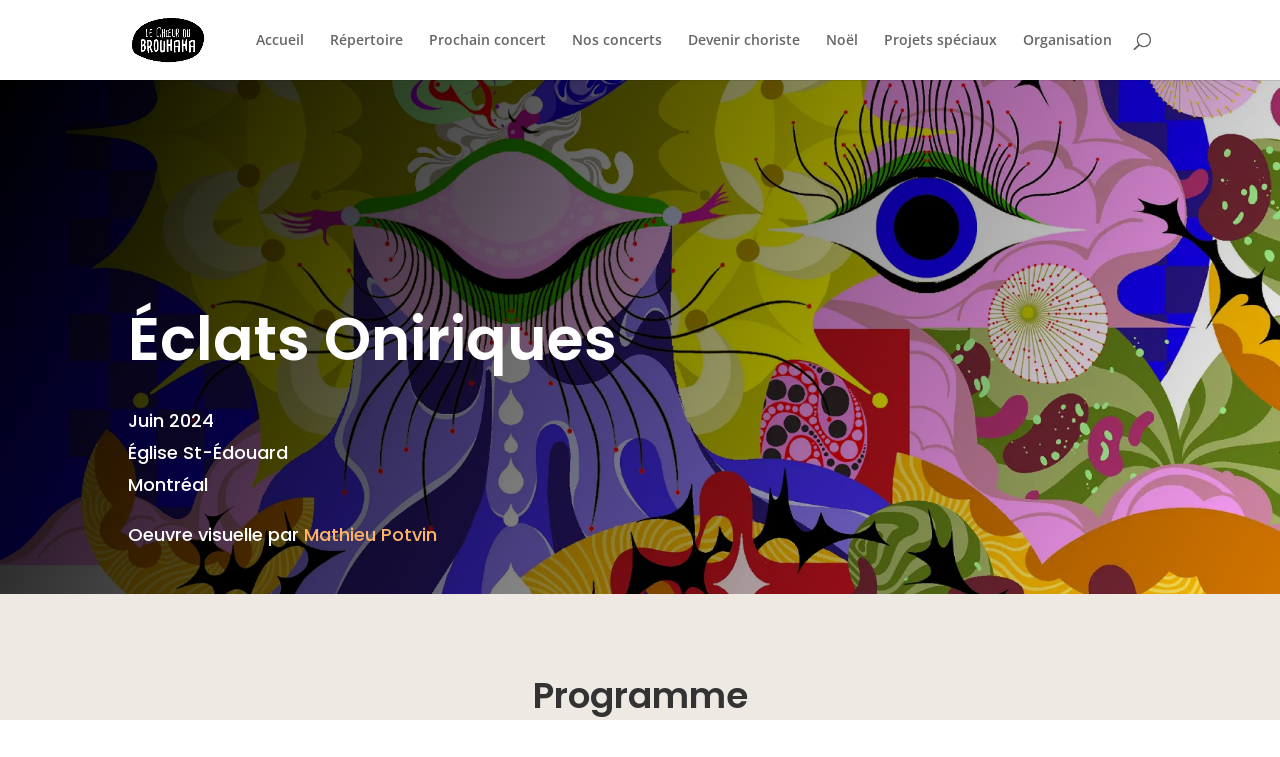

--- FILE ---
content_type: text/css
request_url: https://choeurdubrouhaha.com/wp-content/themes/divi-child/style.css?ver=4.26.0
body_size: 250
content:
/**
 * Theme Name:        Divi Child
 * Theme URI:         https://choeurdubrouhaha.com/divi-child
 * Template:          Divi
 * Description:       Ajoute le support des concerts
 * Version:           1.0.0
 * Author:            Clément Mangin
 * Author URI:        https://clementmangin.com
 * License:           GNU General Public License v2.0 or later
 * License URI:       https://www.gnu.org/licenses/gpl-2.0.html
 */

--- FILE ---
content_type: text/css
request_url: https://choeurdubrouhaha.com/wp-content/et-cache/2503/et-core-unified-tb-2206-deferred-2503.min.css?ver=1740434218
body_size: 934
content:
.et_pb_section_0_tb_footer.et_pb_section{padding-top:32px;padding-bottom:0px;background-color:#1e1d1c!important}.et_pb_text_0_tb_footer.et_pb_text{color:RGBA(255,255,255,0)!important}.et_pb_text_0_tb_footer{line-height:1.8em;font-family:'Poppins',Helvetica,Arial,Lucida,sans-serif;font-size:16px;line-height:1.8em;margin-bottom:15px!important}.et_pb_text_0_tb_footer h2{font-size:24px;line-height:1.4em}.et_pb_row_1_tb_footer.et_pb_row{margin-bottom:32px!important}.et_pb_row_2_tb_footer.et_pb_row{margin-bottom:0px!important}.et_pb_social_media_follow_network_0_tb_footer a.icon{background-color:#3b5998!important}.et_pb_social_media_follow_network_0_tb_footer.et_pb_social_icon a.icon,.et_pb_social_media_follow_network_1_tb_footer.et_pb_social_icon a.icon,.et_pb_social_media_follow_network_2_tb_footer.et_pb_social_icon a.icon{border-radius:100px 100px 100px 100px}.et_pb_social_media_follow li.et_pb_social_media_follow_network_0_tb_footer a,.et_pb_social_media_follow li.et_pb_social_media_follow_network_1_tb_footer a,.et_pb_social_media_follow li.et_pb_social_media_follow_network_2_tb_footer a{padding-top:14px;padding-right:14px;padding-bottom:14px;padding-left:14px;width:auto;height:auto}.et_pb_social_media_follow_network_0_tb_footer,.et_pb_social_media_follow_network_1_tb_footer,.et_pb_social_media_follow_network_2_tb_footer{margin-right:8px!important;margin-left:8px!important}.et_pb_social_media_follow_network_1_tb_footer a.icon{background-color:#a82400!important}.et_pb_social_media_follow_network_2_tb_footer a.icon{background-color:#ea2c59!important}div.et_pb_section.et_pb_section_0{background-position:center top 16%;background-image:linear-gradient(120deg,#000000 0%,rgba(0,0,0,0) 100%),url(https://choeurdubrouhaha.com/wp-content/uploads/2024/06/ECLATS-ONIRIQUES-SEUL-IMPRESSION.webp)!important}.et_pb_section_0.et_pb_section{padding-top:197px;padding-bottom:18px}.et_pb_text_0 h1{font-family:'Poppins',Helvetica,Arial,Lucida,sans-serif;font-weight:600;font-size:60px;line-height:1.2em}.et_pb_text_0{margin-bottom:20px!important}.et_pb_text_1{line-height:1.8em;font-family:'Poppins',Helvetica,Arial,Lucida,sans-serif;font-size:18px;line-height:1.8em}.et_pb_section_1.et_pb_section{padding-top:53px;padding-bottom:37px;background-color:#efe9e4!important}.et_pb_row_1.et_pb_row{padding-top:27px!important;padding-right:0px!important;padding-bottom:29px!important;padding-left:0px!important;padding-top:27px;padding-right:0px;padding-bottom:29px;padding-left:0px}.et_pb_text_2 h2{font-family:'Poppins',Helvetica,Arial,Lucida,sans-serif;font-weight:600;font-size:36px;line-height:1.2em;text-align:center}.et_pb_text_2{margin-bottom:0px!important}.et_pb_divider_0{max-width:50px}.et_pb_divider_0:before,.et_pb_divider_1:before{border-top-color:#fdb467;border-top-width:3px}.et_pb_gallery_0{width:70%}.et_pb_section_2.et_pb_section{padding-top:44px;padding-bottom:71px;background-color:#1e1d1c!important}.et_pb_row_3.et_pb_row{padding-bottom:10px!important;padding-bottom:10px}.et_pb_text_3 h2{font-family:'Poppins',Helvetica,Arial,Lucida,sans-serif;font-weight:600;font-size:36px;line-height:1.2em}.et_pb_text_3{margin-bottom:0px!important;max-width:550px}.et_pb_divider_1{margin-bottom:20px!important;max-width:50px}.et_pb_section_3.et_pb_section{padding-top:0px;padding-bottom:0px;background-color:#1e1d1c!important}.et_pb_row_5.et_pb_row{padding-top:0px!important;padding-bottom:0px!important;padding-top:0px;padding-bottom:0px}.et_pb_divider_2:before{border-top-color:rgba(255,255,255,0.12)}.et_pb_divider_0.et_pb_module,.et_pb_gallery_0.et_pb_gallery.et_pb_module,.et_pb_text_3.et_pb_module,.et_pb_divider_1.et_pb_module{margin-left:auto!important;margin-right:auto!important}@media only screen and (max-width:767px){.et_pb_text_0 h1{font-size:40px}}